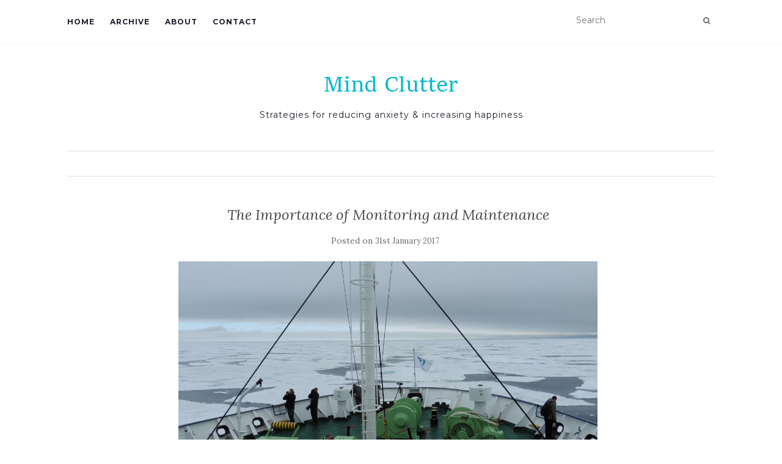

--- FILE ---
content_type: text/html; charset=UTF-8
request_url: https://www.mindclutter.uk/monitoring-maintenance/
body_size: 7015
content:
<!doctype html>
	<!--[if !IE]>
	<html class="no-js non-ie" lang="en-GB" prefix="og: http://ogp.me/ns#"> <![endif]-->
	<!--[if IE 7 ]>
	<html class="no-js ie7" lang="en-GB" prefix="og: http://ogp.me/ns#"> <![endif]-->
	<!--[if IE 8 ]>
	<html class="no-js ie8" lang="en-GB" prefix="og: http://ogp.me/ns#"> <![endif]-->
	<!--[if IE 9 ]>
	<html class="no-js ie9" lang="en-GB" prefix="og: http://ogp.me/ns#"> <![endif]-->
	<!--[if gt IE 9]><!-->
<html class="no-js" lang="en-GB" prefix="og: http://ogp.me/ns#"> <!--<![endif]-->
<head>
<meta charset="UTF-8">
<meta name="viewport" content="width=device-width, initial-scale=1">
<link rel="profile" href="http://gmpg.org/xfn/11">
<link rel="pingback" href="https://www.mindclutter.uk/xmlrpc.php">

<title>The Importance of Monitoring and Maintenance | Mind Clutter</title>

<!-- This site is optimized with the Yoast SEO plugin v3.4.1 - https://yoast.com/wordpress/plugins/seo/ -->
<link rel="canonical" href="https://www.mindclutter.uk/monitoring-maintenance/" />
<meta property="og:locale" content="en_GB" />
<meta property="og:type" content="article" />
<meta property="og:title" content="The Importance of Monitoring and Maintenance | Mind Clutter" />
<meta property="og:description" content="I had almost made a complete recover from my anxiety in the past and, perhaps ignorantly, thought I would never let myself get so ill again. When things are going well, it can be easy to take it for granted. Perhaps some people would rather intentionally push the memory of harder times from their minds &hellip;" />
<meta property="og:url" content="https://www.mindclutter.uk/monitoring-maintenance/" />
<meta property="og:site_name" content="Mind Clutter" />
<meta property="article:section" content="Anxiety" />
<meta property="article:published_time" content="2017-01-31T20:40:51+00:00" />
<meta property="og:image" content="https://www.mindclutter.uk/wp-content/uploads/2016/08/arctic-ambitions.jpg" />
<meta property="og:image:width" content="3500" />
<meta property="og:image:height" content="1655" />
<meta name="twitter:card" content="summary" />
<meta name="twitter:description" content="I had almost made a complete recover from my anxiety in the past and, perhaps ignorantly, thought I would never let myself get so ill again. When things are going well, it can be easy to take it for granted. Perhaps some people would rather intentionally push the memory of harder times from their minds [&hellip;]" />
<meta name="twitter:title" content="The Importance of Monitoring and Maintenance | Mind Clutter" />
<meta name="twitter:image" content="https://www.mindclutter.uk/wp-content/uploads/2016/08/arctic-ambitions.jpg" />
<!-- / Yoast SEO plugin. -->

<link rel="alternate" type="application/rss+xml" title="Mind Clutter &raquo; Feed" href="https://www.mindclutter.uk/feed/" />
<link rel="alternate" type="application/rss+xml" title="Mind Clutter &raquo; Comments Feed" href="https://www.mindclutter.uk/comments/feed/" />
<link rel="alternate" type="application/rss+xml" title="Mind Clutter &raquo; The Importance of Monitoring and Maintenance Comments Feed" href="https://www.mindclutter.uk/monitoring-maintenance/feed/" />
		<script type="text/javascript">
			window._wpemojiSettings = {"baseUrl":"https:\/\/s.w.org\/images\/core\/emoji\/72x72\/","ext":".png","source":{"concatemoji":"https:\/\/www.mindclutter.uk\/wp-includes\/js\/wp-emoji-release.min.js?ver=4.4.33"}};
			!function(e,n,t){var a;function i(e){var t=n.createElement("canvas"),a=t.getContext&&t.getContext("2d"),i=String.fromCharCode;return!(!a||!a.fillText)&&(a.textBaseline="top",a.font="600 32px Arial","flag"===e?(a.fillText(i(55356,56806,55356,56826),0,0),3e3<t.toDataURL().length):"diversity"===e?(a.fillText(i(55356,57221),0,0),t=a.getImageData(16,16,1,1).data,a.fillText(i(55356,57221,55356,57343),0,0),(t=a.getImageData(16,16,1,1).data)[0],t[1],t[2],t[3],!0):("simple"===e?a.fillText(i(55357,56835),0,0):a.fillText(i(55356,57135),0,0),0!==a.getImageData(16,16,1,1).data[0]))}function o(e){var t=n.createElement("script");t.src=e,t.type="text/javascript",n.getElementsByTagName("head")[0].appendChild(t)}t.supports={simple:i("simple"),flag:i("flag"),unicode8:i("unicode8"),diversity:i("diversity")},t.DOMReady=!1,t.readyCallback=function(){t.DOMReady=!0},t.supports.simple&&t.supports.flag&&t.supports.unicode8&&t.supports.diversity||(a=function(){t.readyCallback()},n.addEventListener?(n.addEventListener("DOMContentLoaded",a,!1),e.addEventListener("load",a,!1)):(e.attachEvent("onload",a),n.attachEvent("onreadystatechange",function(){"complete"===n.readyState&&t.readyCallback()})),(a=t.source||{}).concatemoji?o(a.concatemoji):a.wpemoji&&a.twemoji&&(o(a.twemoji),o(a.wpemoji)))}(window,document,window._wpemojiSettings);
		</script>
		<style type="text/css">
img.wp-smiley,
img.emoji {
	display: inline !important;
	border: none !important;
	box-shadow: none !important;
	height: 1em !important;
	width: 1em !important;
	margin: 0 .07em !important;
	vertical-align: -0.1em !important;
	background: none !important;
	padding: 0 !important;
}
</style>
<link rel='stylesheet' id='contact-form-7-css'  href='https://www.mindclutter.uk/wp-content/plugins/contact-form-7/includes/css/styles.css?ver=4.4.2' type='text/css' media='all' />
<link rel='stylesheet' id='activello-bootstrap-css'  href='https://www.mindclutter.uk/wp-content/themes/activello/inc/css/bootstrap.min.css?ver=4.4.33' type='text/css' media='all' />
<link rel='stylesheet' id='activello-icons-css'  href='https://www.mindclutter.uk/wp-content/themes/activello/inc/css/font-awesome.min.css?ver=4.4.33' type='text/css' media='all' />
<link rel='stylesheet' id='activello-fonts-css'  href='//fonts.googleapis.com/css?family=Lora%3A400%2C400italic%2C700%2C700italic%7CMontserrat%3A400%2C700%7CMaven+Pro%3A400%2C700&#038;ver=4.4.33' type='text/css' media='all' />
<link rel='stylesheet' id='activello-style-css'  href='https://www.mindclutter.uk/wp-content/themes/activello/style.css?ver=4.4.33' type='text/css' media='all' />
<script type='text/javascript' src='https://www.mindclutter.uk/wp-includes/js/jquery/jquery.js?ver=1.11.3'></script>
<script type='text/javascript' src='https://www.mindclutter.uk/wp-includes/js/jquery/jquery-migrate.min.js?ver=1.2.1'></script>
<script type='text/javascript' src='https://www.mindclutter.uk/wp-content/themes/activello/inc/js/modernizr.min.js?ver=4.4.33'></script>
<script type='text/javascript' src='https://www.mindclutter.uk/wp-content/themes/activello/inc/js/bootstrap.min.js?ver=4.4.33'></script>
<script type='text/javascript' src='https://www.mindclutter.uk/wp-content/themes/activello/inc/js/functions.min.js?ver=4.4.33'></script>
<link rel='https://api.w.org/' href='https://www.mindclutter.uk/wp-json/' />
<link rel="EditURI" type="application/rsd+xml" title="RSD" href="https://www.mindclutter.uk/xmlrpc.php?rsd" />
<link rel="wlwmanifest" type="application/wlwmanifest+xml" href="https://www.mindclutter.uk/wp-includes/wlwmanifest.xml" /> 
<meta name="generator" content="WordPress 4.4.33" />
<link rel='shortlink' href='https://www.mindclutter.uk/?p=176' />
<link rel="alternate" type="application/json+oembed" href="https://www.mindclutter.uk/wp-json/oembed/1.0/embed?url=https%3A%2F%2Fwww.mindclutter.uk%2Fmonitoring-maintenance%2F" />
<link rel="alternate" type="text/xml+oembed" href="https://www.mindclutter.uk/wp-json/oembed/1.0/embed?url=https%3A%2F%2Fwww.mindclutter.uk%2Fmonitoring-maintenance%2F&#038;format=xml" />
<style type="text/css">a:hover, a:focus,article.post .post-categories a:hover,
          .entry-title a:hover, .entry-meta a:hover, .entry-footer a:hover,
          .read-more a:hover, .social-icons a:hover,
          .flex-caption .post-categories a:hover, .flex-caption .read-more a:hover,
          .flex-caption h2:hover, .comment-meta.commentmetadata a:hover,
          .post-inner-content .cat-item a:hover,.navbar-default .navbar-nav > .active > a,
          .navbar-default .navbar-nav > .active > a:hover,
          .navbar-default .navbar-nav > .active > a:focus,
          .navbar-default .navbar-nav > li > a:hover,
          .navbar-default .navbar-nav > li > a:focus, .navbar-default .navbar-nav > .open > a,
          .navbar-default .navbar-nav > .open > a:hover, blockquote:before,
          .navbar-default .navbar-nav > .open > a:focus, .cat-title a,
          .single .entry-content a, .site-info a:hover {color:#2abfba}article.post .post-categories:after, .post-inner-content .cat-item:after, #secondary .widget-title:after {background:#2abfba}.btn-default:hover, .label-default[href]:hover,
          .label-default[href]:focus, .btn-default:hover,
          .btn-default:focus, .btn-default:active,
          .btn-default.active, #image-navigation .nav-previous a:hover,
          #image-navigation .nav-next a:hover, .woocommerce #respond input#submit:hover,
          .woocommerce a.button:hover, .woocommerce button.button:hover,
          .woocommerce input.button:hover, .woocommerce #respond input#submit.alt:hover,
          .woocommerce a.button.alt:hover, .woocommerce button.button.alt:hover,
          .woocommerce input.button.alt:hover, .input-group-btn:last-child>.btn:hover, .scroll-to-top:hover,
          button, html input[type=button]:hover, input[type=reset]:hover, .comment-list li .comment-body:after, .page-links a:hover span, .page-links span,
          input[type=submit]:hover, .comment-form #submit:hover, .tagcloud a:hover,
          .single .entry-content a:hover, .dropdown-menu > li > a:hover, 
          .dropdown-menu > li > a:focus, .navbar-default .navbar-nav .open .dropdown-menu > li > a:hover,
          .navbar-default .navbar-nav .open .dropdown-menu > li > a:focus{background-color:#2abfba; }body.blog .post-inner-content .cat-item {
    display: none;
}

body.single-post .main-content-area .post-categories {
    display: none;
}

span.comments-link {
    display: none;
}</style>    <style type="text/css">
        #social li{
            display: inline-block;
        }
        #social li,
        #social ul {
            border: 0!important;
            list-style: none;
            padding-left: 0;
            text-align: center;
        }
        #social li a[href*="twitter.com"] .fa:before,
        .fa-twitter:before {
            content: "\f099"
        }
        #social li a[href*="facebook.com"] .fa:before,
        .fa-facebook-f:before,
        .fa-facebook:before {
            content: "\f09a"
        }
        #social li a[href*="github.com"] .fa:before,
        .fa-github:before {
            content: "\f09b"
        }
        #social li a[href*="/feed"] .fa:before,
        .fa-rss:before {
            content: "\f09e"
        }
        #social li a[href*="pinterest.com"] .fa:before,
        .fa-pinterest:before {
            content: "\f0d2"
        }
        #social li a[href*="plus.google.com"] .fa:before,
        .fa-google-plus:before {
            content: "\f0d5"
        }
        #social li a[href*="linkedin.com"] .fa:before,
        .fa-linkedin:before {
            content: "\f0e1"
        }
        #social li a[href*="youtube.com"] .fa:before,
        .fa-youtube:before {
            content: "\f167"
        }
        #social li a[href*="instagram.com"] .fa:before,
        .fa-instagram:before {
            content: "\f16d"
        }
        #social li a[href*="flickr.com"] .fa:before,
        .fa-flickr:before {
            content: "\f16e"
        }
        #social li a[href*="tumblr.com"] .fa:before,
        .fa-tumblr:before {
            content: "\f173"
        }
        #social li a[href*="dribbble.com"] .fa:before,
        .fa-dribbble:before {
            content: "\f17d"
        }
        #social li a[href*="skype.com"] .fa:before,
        .fa-skype:before {
            content: "\f17e"
        }
        #social li a[href*="foursquare.com"] .fa:before,
        .fa-foursquare:before {
            content: "\f180"
        }
        #social li a[href*="vimeo.com"] .fa:before,
        .fa-vimeo-square:before {
            content: "\f194"
        }
        #social li a[href*="spotify.com"] .fa:before,
        .fa-spotify:before {
            content: "\f1bc"
        }
        #social li a[href*="soundcloud.com"] .fa:before,
        .fa-soundcloud:before {
            content: "\f1be"
        }
    </style>
<script>
  (function(i,s,o,g,r,a,m){i['GoogleAnalyticsObject']=r;i[r]=i[r]||function(){
  (i[r].q=i[r].q||[]).push(arguments)},i[r].l=1*new Date();a=s.createElement(o),
  m=s.getElementsByTagName(o)[0];a.async=1;a.src=g;m.parentNode.insertBefore(a,m)
  })(window,document,'script','//www.google-analytics.com/analytics.js','ga');

  ga('create', 'UA-72541870-1', 'auto');
  ga('send', 'pageview');
</script>

</head>

<body class="single single-post postid-176 single-format-standard has-no-sidebar">
<div id="page" class="hfeed site">

	<header id="masthead" class="site-header" role="banner">
		<nav class="navbar navbar-default" role="navigation">
			<div class="container">
				<div class="row">
					<div class="site-navigation-inner col-sm-12">
						<div class="navbar-header">
							<button type="button" class="btn navbar-toggle" data-toggle="collapse" data-target=".navbar-ex1-collapse">
								<span class="sr-only">Toggle navigation</span>
								<span class="icon-bar"></span>
								<span class="icon-bar"></span>
								<span class="icon-bar"></span>
							</button>
						</div>
						<div class="collapse navbar-collapse navbar-ex1-collapse"><ul id="menu-horizontal-nav" class="nav navbar-nav"><li id="menu-item-30" class="menu-item menu-item-type-custom menu-item-object-custom menu-item-30"><a title="Home" href="/">Home</a></li>
<li id="menu-item-88" class="menu-item menu-item-type-post_type menu-item-object-page menu-item-88"><a title="Archive" href="https://www.mindclutter.uk/archive/">Archive</a></li>
<li id="menu-item-5" class="menu-item menu-item-type-post_type menu-item-object-page menu-item-5"><a title="About" href="https://www.mindclutter.uk/about/">About</a></li>
<li id="menu-item-140" class="menu-item menu-item-type-post_type menu-item-object-page menu-item-140"><a title="Contact" href="https://www.mindclutter.uk/contact/">Contact</a></li>
</ul></div>
						<div class="nav-search"><form action="https://www.mindclutter.uk/" method="get"><input type="text" name="s" value="" placeholder="Search"><button type="submit" class="header-search-icon" name="submit" id="searchsubmit" value="Search"><i class="fa fa-search"></i></button></form>							
						</div>
					</div>
				</div>
			</div>
		</nav><!-- .site-navigation -->

		
		<div class="container">
			<div id="logo">
				<span class="site-name"><a class="navbar-brand" href="https://www.mindclutter.uk/" title="Mind Clutter" rel="home"><img width="228" height="34" src="https://www.mindclutter.uk/wp-content/uploads/2016/08/Mind-Clutter-Logo-2.png" class="attachment-full size-full" alt="Mind Clutter Logo 2" />					</a>
				</span><!-- end of .site-name -->

									<div class="tagline">Strategies for reducing anxiety &amp; increasing happiness</div>
							</div><!-- end of #logo -->

						<div id="line"></div>
					</div>

	</header><!-- #masthead -->


	<div id="content" class="site-content">

		<div class="top-section">
					</div>

		<div class="container main-content-area">

						<div class="cat-title">
				<ul class="post-categories">
	<li><a href="https://www.mindclutter.uk/category/anxiety/" rel="category tag">Anxiety</a></li></ul>			</div>
			                        
			<div class="row">
				<div class="main-content-inner col-sm-12 col-md-8 no-sidebar">

	<div id="primary" class="content-area">
		<main id="main" class="site-main" role="main">

		
			
<article id="post-176" class="post-176 post type-post status-publish format-standard has-post-thumbnail hentry category-anxiety">
	<div class="blog-item-wrap">
		<div class="post-inner-content">
			<header class="entry-header page-header">
				<h1 class="entry-title">The Importance of Monitoring and Maintenance</h1>

								<div class="entry-meta">
					<span class="posted-on">Posted on <a href="https://www.mindclutter.uk/monitoring-maintenance/" rel="bookmark"><time class="entry-date published" datetime="2017-01-31T20:40:51+00:00">31st January 2017</time></a></span>
					
				</div><!-- .entry-meta -->
							</header><!-- .entry-header -->
			
            <a href="https://www.mindclutter.uk/monitoring-maintenance/" title="The Importance of Monitoring and Maintenance" >
                    <img width="1170" height="550" src="https://www.mindclutter.uk/wp-content/uploads/2016/08/arctic-ambitions-1170x550.jpg" class="single-featured wp-post-image" alt="arctic ambitions" />            </a>
			
			<div class="entry-content">

				<p><span style="font-weight: 400;">I had almost made a complete recover from my anxiety in the past and, perhaps ignorantly, thought I would never let myself get so ill again. When things are going well, it can be easy to take it for granted. Perhaps some people would rather intentionally push the memory of harder times from their minds and I couldn’t blame them.</span></p>
<p>Alas, my own anxiety later returned worse than ever and took a strong grip of me for several years. I don&#8217;t mean this little story to sound pessimistic, but I want to make it clear how I came to learn the importance of keeping an eye on my mental health even when it seems well. Therefore in the last few weeks of attending therapy, I wanted to discuss this in detail with the therapist. There are different way to go about this and my therapist suggested weekly check-ins with myself at a fixed time and day each week. She recommended using these check-ins to ask yourself how you are feeling and identify if you are slipping into any old habits or creating any harmful new habits.</p>
<p>When you do identify things aren&#8217;t on track then it is also important to think about how you are going to deal with it. This might be simply making more time for dedicated relaxation, changing something in your lifestyle, putting extra effort into therapy if you are attending it or booking an appointment with a doctor.</p>
<p>So, these weekly check-ins were my maintenance plan and in theory I think this structured approach can be very effective. However, sometimes I would forget and over time it evolved into a more relaxed approach. Nowadays I find myself generally being more in tune with my thoughts so I notice changes as they are happening, whether it is appreciating the good or acknowledging the low. I don’t think there is necessarily a right or wrong way to approach monitoring yourself, but I believe it is an important part of recovery. This was proved by a case in point recently.</p>
<p>As a result of my reduced anxiety,  I have been able to go out and enjoy myself more. I had a sociable, fun and booze filled festive season, but it was interspersed with a few episodes of sudden and strong anxiety. Thankfully each time they happened I noticed these were out of character with my current anxiety patterns. I identified that they coincided with increased consumption of alcohol and a reduction in participating in activities I enjoy like climbing and running. I am grateful I have identified the causes as I am now taking action to reduce my drinking and dedicate more time to my favourite activities.</p>
<p>This is what is working for me. I think the important thing for anyone else in a similar position is to monitor yourself in a manner that works for you so that you keep doing it in the long term.</p>
				
								
			</div><!-- .entry-content -->
            <div class="entry-footer">
                                <span class="comments-link"><a href="https://www.mindclutter.uk/monitoring-maintenance/#respond">Leave a comment</a></span>
                	
                            </div><!-- .entry-footer -->
		</div>
	</div>
</article><!-- #post-## -->

			
<div id="comments" class="comments-area">

	
	
	
	
					<div id="respond" class="comment-respond">
			<h3 id="reply-title" class="comment-reply-title">Leave a Reply <small><a rel="nofollow" id="cancel-comment-reply-link" href="/monitoring-maintenance/#respond" style="display:none;">Cancel reply</a></small></h3>				<form action="https://www.mindclutter.uk/wp-comments-post.php" method="post" id="commentform" class="comment-form" novalidate>
					<textarea id="comment" name="comment" cols="45" rows="8" aria-required="true" placeholder="Comment"></textarea><div class="row"><div class="col-sm-4"><input id="author" name="author" type="text" value="" size="30" aria-required='true' placeholder="Name" /></div>
<div class="col-sm-4"><input id="email" name="email" type="text" value="" size="30" aria-required='true' placeholder="Email" /></div>
<div class="col-sm-4"><input id="url" name="url" type="text" value="" size="30" placeholder="Website" /></div></div>
<p class="form-submit"><input name="submit" type="submit" id="submit" class="submit" value="Post Reply" /> <input type='hidden' name='comment_post_ID' value='176' id='comment_post_ID' />
<input type='hidden' name='comment_parent' id='comment_parent' value='0' />
</p>				</form>
					</div><!-- #respond -->
		
</div><!-- #comments -->
				<nav class="navigation post-navigation" role="navigation">
		<h1 class="screen-reader-text">Post navigation</h1>
		<div class="nav-links">
			<div class="nav-previous"><a href="https://www.mindclutter.uk/not-plain-sailing-hair-pulling/" rel="prev"><i class="fa fa-chevron-left"></i> It&#8217;s Not All Plain Sailing: Hair Pulling Update</a></div>		</div><!-- .nav-links -->
	</nav><!-- .navigation -->
	
		
		</main><!-- #main -->
	</div><!-- #primary -->

</div>

	        				</div><!-- close .*-inner (main-content or sidebar, depending if sidebar is used) -->
			</div><!-- close .row -->
		</div><!-- close .container -->
	</div><!-- close .site-content -->

	<div id="footer-area">
		<footer id="colophon" class="site-footer" role="contentinfo">
			<div class="site-info container">
				<div class="row">
										<div class="copyright col-md-12">
						DISCLAIMER: The contents of mindclutter.uk is opinion only and not to be taken as medical or professional advice.						Theme by <a href="http://colorlib.com/" target="_blank">Colorlib</a> Powered by <a href="http://wordpress.org/" target="_blank">WordPress</a>					</div>
				</div>
			</div><!-- .site-info -->
			<div class="scroll-to-top"><i class="fa fa-angle-up"></i></div><!-- .scroll-to-top -->
		</footer><!-- #colophon -->
	</div>
</div><!-- #page -->

<script type='text/javascript' src='https://www.mindclutter.uk/wp-content/plugins/contact-form-7/includes/js/jquery.form.min.js?ver=3.51.0-2014.06.20'></script>
<script type='text/javascript'>
/* <![CDATA[ */
var _wpcf7 = {"loaderUrl":"https:\/\/www.mindclutter.uk\/wp-content\/plugins\/contact-form-7\/images\/ajax-loader.gif","recaptchaEmpty":"Please verify that you are not a robot.","sending":"Sending ..."};
/* ]]> */
</script>
<script type='text/javascript' src='https://www.mindclutter.uk/wp-content/plugins/contact-form-7/includes/js/scripts.js?ver=4.4.2'></script>
<script type='text/javascript' src='https://www.mindclutter.uk/wp-content/themes/activello/inc/js/skip-link-focus-fix.js?ver=20140222'></script>
<script type='text/javascript' src='https://www.mindclutter.uk/wp-includes/js/comment-reply.min.js?ver=4.4.33'></script>
<script type='text/javascript' src='https://www.mindclutter.uk/wp-includes/js/wp-embed.min.js?ver=4.4.33'></script>

</body>
</html>

--- FILE ---
content_type: text/css
request_url: https://www.mindclutter.uk/wp-content/themes/activello/style.css?ver=4.4.33
body_size: 7916
content:
/*
Theme Name: Activello
Theme URI: https://colorlib.com/wp/themes/activello/
Author: Colorlib
Author URI: http://colorlib.com
Description: Activello is a clean and minimal WordPress blog theme with premium look and feel well suited for food, fashion, travel, lifestyle, sports and any other awesome blogs. This theme features WooCommerce integration that allows you to create fully functional eCommerce website side by side with your blog. This theme has several customization options that are available WordPress Theme Customizer. Theme is also multilingual ready and translated in several languages. This awesome blog theme is also SEO friendly helping you to achieve the highest positions on Google. Activello is the only WordPress blog theme you will ever need.
Version: 1.0.2
License: GNU General Public License v2 or later
License URI: http://www.gnu.org/licenses/gpl-2.0.html
Text Domain: activello
Domain Path: /languages/
Tags: light, white, gray, black, purple, one-column, two-columns, right-sidebar, fluid-layout, responsive-layout, photoblogging, left-sidebar, translation-ready, custom-background, custom-colors, custom-menu, featured-images, full-width-template, post-formats, theme-options, threaded-comments


This theme, like WordPress, is licensed under the GPL.

sparkling is based on Underscores http://underscores.me/, (C) 2012-2015 Automattic, Inc.

*/

/* Table of content
-----------------------------------------------
1. Global
2. Content
3. Post styling
4. Singe Post/Page Pagination
5. Media
6. Widgets
7. Buttons
8. Infinite Scroll
8. Custom Styles
9. Navigation
10. Comments
11. Attachment styling
12. Gallery
13. Footer
14. Social icons
15. Call For Action
*/

/* =Global
----------------------------------------------- */

body {
  color: #696969;
  background-color: #FFFFFF;
  word-wrap: break-word;
  font-family: 'Lora', serif;
  line-height: 2;
  font-size: 14px;
}

a {
  color: #393939;
  text-decoration: none;
  -webkit-transition: all 0.3s;
     -moz-transition: all 0.3s;
       -o-transition: all 0.3s;
          transition: all 0.3s;
}
a:hover,
a:focus {
  color: #a161bf;
  text-decoration: none;
}

a:focus {
  outline: thin dotted;
  outline: 5px auto -webkit-focus-ring-color;
  outline-offset: -2px;
}

.single .entry-content a{
    color: #a161bf;
}
.single .entry-content a:hover{
    background: #a161bf;
    color: #fff;
}

h1, h2, h3, h4, h5, h6, .h1, .h2, .h3, .h4, .h5, .h6 {
  color: #696969;
  font-weight: 400;
  font-family: 'Montserrat', sans-serif;
  margin: 30px 0;
}

.container {
  max-width: 1090px;
}

h1,
.h1 {
  font-size: 28px;
}

h2,
.h2 {
  font-size: 24px;
}

h3,
.h3 {
  font-size: 20px;
}

h4,
.h4 {
  font-size: 16px;
}

h5,
.h5 {
  font-size: 14px;
}

h6,
.h6 {
  font-size: 13px;
}

p {
  margin: 15px 0;
}

* > p:first-child {
  margin-top: 0;
}

* > p:last-child {
  margin-bottom: 0;
}

blockquote {
  position: relative;
  border: 0;
  padding: 0 0 0 50px;
  font-style: italic;
  line-height: 1.6;
}
blockquote:before {
  content: "\201D";
  color: #a161bf;
  font-size: 80px;
  position: absolute;
  left: 5px;
  top: 0;
  line-height: 1;
}
blockquote p {
  margin: 0;
}

img {
  height: auto; /* Make sure images are scaled correctly. */
  max-width: 100%; /* Adhere to container width. */
}
button,
input,
select,
textarea {
  font-family: 'Montserrat', sans-serif;
  font-size: 100%; /* Corrects font size not being inherited in all browsers */
  margin: 0; /* Addresses margins set differently in IE6/7, F3/4, S5, Chrome */
  vertical-align: baseline; /* Improves appearance and consistency in all browsers */
  *vertical-align: middle; /* Improves appearance and consistency in all browsers */
}

input[type="checkbox"],
input[type="radio"] {
  padding: 0; /* Addresses excess padding in IE8/9 */
}
input[type="search"] {
  -webkit-appearance: textfield; /* Addresses appearance set to searchfield in S5, Chrome */
  -webkit-box-sizing: content-box; /* Addresses box sizing set to border-box in S5, Chrome (include -moz to future-proof) */
  -moz-box-sizing:  content-box;
  box-sizing:     content-box;
}
input[type="search"]::-webkit-search-decoration { /* Corrects inner padding displayed oddly in S5, Chrome on OSX */
  -webkit-appearance: none;
}
button::-moz-focus-inner,
input::-moz-focus-inner { /* Corrects inner padding and border displayed oddly in FF3/4 www.sitepen.com/blog/2008/05/14/the-devils-in-the-details-fixing-dojos-toolbar-buttons/ */
  border: 0;
  padding: 0;
}
input[type="text"],
input[type="email"],
input[type="tel"],
input[type="url"],
input[type="password"],
input[type="search"],
textarea {
  color: #666;
  border: 1px solid #E8E8E8;
  border-radius: 3px;
}
input[type="text"]:focus,
input[type="email"]:focus,
input[type="tel"]:focus,
input[type="url"]:focus,
input[type="password"]:focus,
input[type="search"]:focus,
textarea:focus {
  color: #111;
}
textarea {
  overflow: auto; /* Removes default vertical scrollbar in IE6/7/8/9 */
  padding-left: 3px;
  vertical-align: top; /* Improves readability and alignment in all browsers */
  width: 100%;
}


/* Alignment */
.alignleft {
  display: inline;
  float: left;
  margin-right: 1.5em;
}
.alignright {
  display: inline;
  float: right;
  margin-left: 1.5em;
}
.aligncenter {
  clear: both;
  display: block;
  margin: 0 auto;
}

/* Text meant only for screen readers */
.screen-reader-text {
  clip: rect(1px, 1px, 1px, 1px);
  position: absolute !important;
}

.screen-reader-text:hover,
.screen-reader-text:active,
.screen-reader-text:focus {
  background-color: #f1f1f1;
  border-radius: 3px;
  box-shadow: 0 0 2px 2px rgba(0, 0, 0, 0.6);
  clip: auto !important;
  color: #21759b;
  display: block;
  font-size: 14px;
  font-weight: bold;
  height: auto;
  left: 5px;
  line-height: normal;
  padding: 15px 23px 14px;
  text-decoration: none;
  top: 5px;
  width: auto;
  z-index: 100000; /* Above WP toolbar */
}

/* Clearing floats */
.clear:before,
.clear:after,
.gallery:before,
.gallery:after,
.entry-content:before,
.entry-content:after,
.comment-content:before,
.comment-content:after,
.site-header:before,
.site-header:after,
.site-content:before,
.site-content:after,
.site-footer:before,
.site-footer:after,
.home-widget-area:before {
  content: '';
  display: table;
}

.clear:after,
.entry-content:after,
.gallery:after,
.comment-content:after,
.site-header:after,
.site-content:after,
.site-footer:after,
.home-widget-area:before {
  clear: both;
}

/* =Content
----------------------------------------------- */

.sticky {
}
.hentry {
  margin: 0;
}
.byline,
.updated {
  display: none;
}
.single .byline,
.group-blog .byline {
  display: inline;
  margin-right: 0;
}
.single article.post {
  margin-bottom: 50px;
}
.page-content,
.entry-content,
.entry-summary {
  margin: 20px 0 0;
}
.page-links {
  clear: both;
  margin: 0 0 1.5em;
}
.main-content-area {
  margin-top: 40px;
  margin-bottom: 40px;
}
/* =Post styling
----------------------------------------------- */
.entry-meta a {
  font-size: 13px;
  color: #6B6B6B;
}
.entry-meta {
  margin-bottom: 20px;
}
footer.entry-meta {
  margin-bottom: 0;
}
.page-header {
  margin-top: 0;
  border-bottom: 0;
  padding-bottom: 0;
}
.entry-meta .fa {
  font-size: 14px;
  margin-right: 3px;
}
.entry-meta span {
  margin-right: 10px;
}
.entry-title {
  color: #444;
  margin-bottom: 30px;
}
.page .entry-title {
  margin-bottom: 30px;
}
.entry-title a {
  color: #444;
}
hr.section-divider {
  border-color: #E8E8E8;
  margin-top: 50px;
  margin-bottom: 50px;
}
/* author */
.author-bio {
  clear: both;
  width: 100%;
  padding-top: 35px;
  padding-bottom: 35px;
}
.author-bio .avatar {
  float: left;
}
.author-bio-content h4 {
  font-size: 14px;
  margin-top: 0;
}
.author-bio .author-bio-content {
  margin-left: 74px;
}
.secondary-content-box {
  padding-top: 0;
  padding-bottom: 0;
}
.single-view,
.blog-item-wrap {

}
.post-inner-content {
  /*border-bottom: 1px solid #dedede;*/
  padding: 50px 0;
}
.archive .post-inner-content {
  margin-bottom: 50px;
}
.page .post-inner-content {
  border: 0;
        padding: 0;
}
article.post:first-child .post-inner-content {
    padding-top: 0;
}
.entry-header {
  text-align: center;
}
.entry-title {
  font-family: "Lora", serif;
  font-size: 24px;
  font-style: italic;
  margin-top: 0;
  margin-bottom: 15px;
}
.entry-footer {
  margin-top: 20px;
  text-align: center;
}
.entry-footer > *,
.entry-footer a {
  color: #696969;
  margin: 0 6px;
}
.more-link,
.says {
  display: none;
}
.read-more {
  text-align: center;
}
.read-more a {
  border-left: 2px solid #696969;
  border-right: 2px solid #696969;
  color: #696969;
  font-family: 'Maven Pro', sans-serif;
  font-weight: 700;
  line-height: 1.2;
  letter-spacing: 1px;
  display: inline-block;
  padding: 0 10px;
  text-transform: uppercase;
}
.comment-author .fn,
.author-bio h4,
.comment-reply-title {
  text-transform: uppercase;
  font-weight: 700;
}
.comment-author .fn {
  font-family: "Montserrat", sans-serif;
  letter-spacing: 2px;
  font-style: normal;
}
.cat-title {
  border-bottom: 1px solid #dedede;
  margin: -30px 0 50px 0;
  padding-bottom: 20px;
  text-align: center;
}
.cat-title ul {
  margin: 0;
  padding: 0;
  list-style: none;
}
.cat-title ul li {
  display: inline;
}
.cat-title a {
  color: #8e6193;
  font-family: "Montserrat", sans-serif;
  text-transform: uppercase;
}
article.post .post-categories, .post-inner-content .cat-item {
  position: relative;
  font-size: 12px;
  margin: 0 0 15px 0;
  padding: 0 0 8px 0;
  list-style: none;
}
article.post .post-categories:after,
.post-inner-content .cat-item:after {
  content: "";
  position: absolute;
  bottom: 0;
  left: 50%;
  height: 2px;
  width: 40px;
  margin-left: -20px;
  background: #a161bf;
}
article.post .post-categories a, .post-inner-content .cat-item a{
  color: #696969;
  font-family: 'Montserrat', sans-serif;
  letter-spacing: 1px;
  text-transform: uppercase;
}
article.post {
  width: 100%;
  margin: 0;
  padding-right: 10px;
}
article.grid {
  padding: 0;
  width: 325px;
}
article.grid .post-inner-content {
  border: 0;
  padding-bottom: 0;
}
article.grid iframe {
  max-width: 325px;
  max-height: 164px;
  width: 100%;
}
/* Masonary style */
@media (min-width: 768px) {
    .article-container{
        overflow: hidden;
    }
    .blog.home article.post {
        width: 50%;
        margin: 0;
        padding-right: 10px;
        display: inline-block;
        float: left;
    }
    .blog.home article.post .read-more, .blog.home article.post .entry-footer{
        display: none;
    }
    .blog.home article.post .post-inner-content{
        border: 0;
        padding: 0 0 30px;
    }
    .blog.home .page-1 article.post:first-child, .blog.home .page-1 article.post:nth-child(2) {
        width: 100%;
        padding: 0!important;
    }
    .blog.home .page-1 article.post:first-child .post-inner-content, .blog.home .page-1 article.post:nth-child(2) .post-inner-content{
        border-bottom: 1px solid #dedede;
    }
    .blog.home .page-1 article.post:first-child .post-inner-content{
        padding: 0 0 50px;
    }
    .blog.home .page-1 article.post:nth-child(2) .post-inner-content{
        padding: 50px 0;
        margin-bottom: 30px;
    }
    .blog.home .page-1 article.post:first-child .read-more, .blog.home .page-1 article.post:nth-child(2) .read-more,
    .blog.home .page-1 article.post:first-child .entry-footer, .blog.home .page-1 article.post:nth-child(2) .entry-footer{
        display: block;
    }
    .blog.home article.post:nth-child(odd){
        clear: left;
        padding-right: 25px;
    }
    .blog.home article.post:nth-child(even){
        padding-left: 25px;
    }
}
.site-main {
  max-width: 100%;
}

@media (max-width: 767px) {
  .site-main {
    width: 100% !important;
  }
  .post-inner-content {
    padding-left: 0 !important;
    padding-right: 0 !important;
  }
  #secondary {
    padding: 30px 15px 0!important;
  }
}

/* =Singe Post/Page Pagination
----------------------------------------------- */
.page-links span {
  display: inline-block;
  color: #fff;
  background-color: #a161bf;
  border-radius: 4px;
  padding: 2px 10px;
  margin-left: 2px;
}
.page-links a span {
  background-color: #f2f2f2;
  border: none;
  color: #696962;
  -webkit-transition: all 0.5s;
     -moz-transition: all 0.5s;
       -o-transition: all 0.5s;
          transition: all 0.5s;
}
.page-links a:hover span {
  background-color: #a161bf;
  border: none;
  color: #fff;
}
.pagination .fa-chevron-left,
.pagination .fa-chevron-right {
  font-size: 12px;
}
.pagination li a {
  color: #a161bf;
}
.pagination li:hover a {
  color: #a161bf;
}
.pagination>.active>a,
.pagination>.active>span,
.pagination>.active>a:hover,
.pagination>.active>span:hover,
.pagination>.active>a:focus,
.pagination>.active>span:focus {
  color: #FFF;
  background-color: #a161bf;
  border-color: #a161bf;
}
.pagination>li>a,
.pagination>li>span {
  padding: 9px 14px;
  border-color: #dadada;
}
.bottom-pagination {
  text-align: center;
}

/* =Asides
----------------------------------------------- */

.blog .format-aside .entry-title,
.archive .format-aside .entry-title {
  display: none;
}

/* =Media
----------------------------------------------- */

.page-content img.wp-smiley,
.entry-content img.wp-smiley,
.comment-content img.wp-smiley {
  border: none;
  margin-bottom: 0;
  margin-top: 0;
  padding: 0;
}
.single-featured {
  -webkit-transition: opacity 0.3s linear;
     -moz-transition: opacity 0.3s linear;
       -o-transition: opacity 0.3s linear;
          transition: opacity 0.3s linear;
  display: block;
  margin: auto;
}
.single-featured:hover {
  opacity: 0.8;
}
.wp-caption {
  border: 1px solid #ddd;
  margin-bottom: 1.5em;
  max-width: 100%;
}
.thumbnail .caption {
  color: #696969;
}
.wp-caption img[class*="wp-image-"] {
  display: block;
}
.wp-caption-text {
  text-align: center;
}
.wp-caption .wp-caption-text {
  margin: 0.8075em 0;
}

/* Make sure embeds and iframes fit their containers */
embed,
iframe,
object {
  max-width: 100%;
}

/* =Widgets
----------------------------------------------- */

/* Make sure select elements fit in widgets */
.widget select {
  max-width: 100%;
}
/* Search widget */
.widget_search .search-submit {
  display: none;
}
.widget ul li {
  list-style: none;
  border-bottom: 1px solid #F2F2F2;
  margin-bottom: 10px;
  padding-bottom: 10px;
}
.widget ul {
  padding: 0;
  line-height: 18px;
  font-size: 14px;
}
.widget ul.nav.nav-tabs {
  padding: 0;
}

#secondary .widget {
  margin-bottom: 50px;
  overflow: hidden;
}
#secondary .widget:last-child {
  margin-bottom: 0px;
}
.tab-content ul li {
  list-style: none;
}
#secondary .widget > h3 {
  font-size: 14px;
  text-transform: uppercase;
  margin-bottom: 25px;
  margin-top: 0;
  color: #636467;
}
#secondary .widget-title {
  position: relative;
  padding-bottom: 15px;
  margin-bottom: 15px;
}
#secondary .widget-title:after {
  position: absolute;
  content: "";
  bottom: 0;
  left: 0;
  height: 2px;
  width: 40px;
  background: #a161bf;
}
.widget ul ul {
  padding: 10px;
}
.widget #social ul li {
    border-bottom: 0;
}
.not-found-widget {
  margin-top: 30px;
}
@media (max-width: 767px) {
    #secondary {
        clear: both;
    }
}
ul#menu-social-items,
#secondary .widget .social-icons {
  margin-bottom: 0;
}
/* Custom Category Widget */
.cats-widget ul li span {
  float: right;
}
/* Recent Post widgets */
.recent-posts-wrapper .post {
  float: left;
  clear: both;
  margin-bottom: 20px;
}
.recent-posts-wrapper .post .post-image {
  width: 80px;
  height: 80px;
  float: left;
  display: block;
  background-color: #DADADA;
  background-position: center center;
  background-repeat: no-repeat;
  overflow: hidden;
}
.recent-posts-wrapper .post .post-image img:hover {
  opacity: 0.6 !important;
}
.recent-posts-wrapper .post .post-content {
  margin-left: 100px;
}
.widget .post-content > span {
  display: block;
}
#secondary .widget .post-content a {
  font-style: italic;
  font-size: 16px;
}
#secondary .widget .post-content a:hover {

}
.widget .post-content span {
    font-size: 12px;
}
.tagcloud {
  margin-top: 25px;
}
.tagcloud a {
  padding: 6px 8px;
  margin-right: 0;
  margin-bottom: 4px;
  line-height: 100%;
  display: inline-block;
  background-color: #f2f2f2;
  letter-spacing: 1px;
  font-family: "Montserrat", sans-serif;
  font-size: 10px !important;
  text-transform: uppercase;
}
.tagcloud a:hover {
  color: #ffffff!important;
  background-color: #a161bf;
  border-color: #a161bf;
}
#instafeed {
  margin: -5px;
}
#instafeed a {
  float: left;
  margin: 5px;
  height: 80px;
  width: 80px;
}

/* =Buttons
----------------------------------------------- */
.btn-default, .label-default,
.woocommerce #respond input#submit,
.woocommerce a.button, .woocommerce button.button,
.woocommerce input.button,
.woocommerce #respond input#submit.alt,
.woocommerce a.button.alt, .woocommerce button.button.alt,
.woocommerce input.button.alt, .btn.btn-default, button,
.input-group-btn:last-child>.btn,
input[type=submit] {
    background: #f2f2f2;
    border-color: transparent;
    color: #696969;
    display: inline-block;
    font-family: "Montserrat", sans-serif;
    font-size: 12px;
    text-transform: uppercase;
    -webkit-transition: background-color 0.3s linear;
     -moz-transition: background-color 0.3s linear;
       -o-transition: background-color 0.3s linear;
          transition: background-color 0.3s linear;
}
.btn-default:hover,
.label-default[href]:hover,
.label-default[href]:focus,
.btn-default:hover, .btn-default:focus,
.btn-default:active,
#image-navigation .nav-previous a:hover,
#image-navigation .nav-next a:hover,
.woocommerce #respond input#submit:hover,
.woocommerce a.button:hover, .woocommerce button.button:hover,
.woocommerce input.button:hover,
.woocommerce #respond input#submit.alt:hover,
.woocommerce a.button.alt:hover, .woocommerce button.button.alt:hover,
.woocommerce input.button.alt:hover, button:hover,
.input-group-btn:last-child>.btn:hover,
input[type=submit]:hover {
  background-color: #a161bf;
  border-color: transparent;
  color: #fff;
}
.input-group-btn:last-child>.btn {
  font-size: 12px;
  opacity: 1;
  padding: 8px 20px;
  line-height: 16px;
}
#subscription-toggle {
    float: right;
}
.woocommerce a.button,
.woocommerce input.button,
.woocommerce #respond input#submit.alt,
.woocommerce a.button.alt,
.woocommerce input.button.alt {
  width: 100%;
  text-align: center;
  line-height: 20px;
}
.woocommerce #respond input#submit,
.woocommerce button.button.alt,
.woocommerce button.button,
input[type=submit] {
  padding: 0 80px;
  text-align: center;
  line-height: 35px;
}
/* =Infinite Scroll
----------------------------------------------- */

/* Globally hidden elements when Infinite Scroll is supported and in use. */
.infinite-scroll .paging-navigation, /* Older / Newer Posts Navigation (always hidden) */
.infinite-scroll.neverending .site-footer { /* Theme Footer (when set to scrolling) */
  display: none;
}

/* When Infinite Scroll has reached its end we need to re-display elements that were hidden (via .neverending) before */
.infinity-end.neverending .site-footer {
  display: block;
}
#infinite-handle span {
  display: block;
  text-align: center;
  text-transform: uppercase;
  margin-bottom: 10px;
  border-radius: 4px;
  padding: 20px;
  background: transparent;
  border: 1px solid #DADADA;
  background: #fff;
  color: #a161bf;
  -webkit-transition: all 0.5s;
     -moz-transition: all 0.5s;
       -o-transition: all 0.5s;
          transition: all 0.5s;
}
#infinite-handle span:hover {
  background-color: #a161bf;
  color: #fff;
}
/* =Custom Styles
----------------------------------------------- */
#logo {
  padding: 50px 0 45px 0;
  text-align: center;
}
#line {
  border-bottom: 1px solid #ddd;
  margin-bottom: 10px;
}
.tagline {
  color: #1c202a;
  font-family: 'Montserrat', sans-serif;
  margin-top: 10px;
  letter-spacing: 1px;
}
.site-branding {
  margin-top: 20px;
  margin-bottom: 20px;
}
.site-description {
  color: #777;
  font-weight: 200;
  font-size: 16px;
}
.page-template-page-homepage-php .carousel {
  margin-top: -20px;
  margin-bottom: 20px;
}

@media (max-width: 768px) {
  .pull-right {
    float: none !important;
  }
  .pull-left {
    float: none !important;
  }
  .flex-caption {
    display: none;
  }
}

button, html input[type=button],
input[type=reset],
input[type=submit],
.comment-form #submit {
  -webkit-transition: all 0.5s;
   -moz-transition: all 0.5s;
     -o-transition: all 0.5s;
        transition: all 0.5s;
}

article.post .post-categories a:hover,
.entry-title a:hover,
.entry-meta a:hover,
.entry-footer a:hover,
.read-more a:hover,
.flex-caption .post-categories a:hover,
.flex-caption .read-more a:hover,
.flex-caption h2:hover,
.comment-meta.commentmetadata a:hover,
.post-inner-content .cat-item a:hover  {
  color: #a161bf;
}

button, html input[type=button]:hover,
input[type=reset]:hover,
input[type=submit]:hover,
.comment-form #submit:hover  {
  background: #a161bf;
  color: #fff;
}

/* =Navigation
----------------------------------------------- */

.post-navigation a,
.paging-navigation a {
  font-family: "Montserrat", sans-serif;
  font-size: 12px;
  display: block;
  letter-spacing: 1px;
  text-transform: uppercase;
}
.post-navigation a:hover,
.paging-navigation a:hover {
  text-decoration: none;
}
.paging-navigation {
  margin-top: 1.5em;
  text-transform: uppercase;
}
.post-navigation .nav-previous,
.paging-navigation .nav-previous {
  float: left;
}
.post-navigation .nav-next,
.paging-navigation .nav-next  {
  float: right;
  text-align: right;
}
.more-link {
  float: right;
  margin: 10px 0;
}
.single .nav-links {
    margin-top: 30px;
}
.nav>li>a {
  text-transform: uppercase;
}
.navbar.navbar-default {
  background-color: #ffffff;
  font-family: 'Montserrat', sans-serif;
  margin-bottom: 0;
  font-weight: 400;
  min-height: auto;
  padding: 0;
  box-shadow: 0 0 2px #e3e3e3;
}
.navbar-default .navbar-nav > li > a {
  color: #1c202a;
  text-transform: uppercase;
  font-size: 12px;
  font-weight: bold;
padding: 20px 0;
margin-right: 25px;
line-height: 2.6;
letter-spacing: 1px;
}
.site-name  {
  display: inline-block;
}
.navbar-brand {
    display: inline-block;
    float: none;
    color: #DADADA;
    font-size: 30px;
    height: auto;
    line-height: 1;
    margin: 0;
    padding: 0;
}
.navbar-default .navbar-nav > .open > a,
.navbar-default .navbar-nav > .open > a:hover,
.navbar-default .navbar-nav > .open > a:focus {
  border-right: none;
  border-left: none;
}
.navbar {
  border-radius: 0;
}
.navbar-default {
  border: none;
}
.navbar-default .navbar-nav > .active > a,
.navbar-default .navbar-nav > .active > a:hover,
.navbar-default .navbar-nav > .active > a:focus,
.navbar-default .navbar-nav > li > a:hover,
.navbar-default .navbar-nav > li > a:focus,
.navbar-default .navbar-nav > .open > a,
.navbar-default .navbar-nav > .open > a:hover,
.navbar-default .navbar-nav > .open > a:focus {
  color: #a161bf;
  background-color: transparent;
}
.dropdown-menu > li > a:hover,
.dropdown-menu > li > a:focus,
.navbar-default .navbar-nav .open .dropdown-menu > li > a:hover,
.navbar-default .navbar-nav .open .dropdown-menu > li > a:focus {
  color: #fff;
  background-color: #a161bf;
}
.navbar-collapse {
  float: left;
  padding: 0;
}
.nav-search {
  float: right;
  padding: 18px 0;
}
.nav-search input {
  border: 0;
}
@media (max-width: 767px) {
  .navbar-default .navbar-nav .open .dropdown-menu>.active>a,
  .navbar-default .navbar-nav .open .dropdown-menu>.active>a:focus,
  .navbar-default .navbar-nav .open .dropdown-menu>.active>a:hover {
    color: #fff;
    background-color: #a161bf;
  }
  .navbar-collapse {
    background: #ffffff;
    float: none;
    position: absolute;
    top: 70px;
    left: 0;
    padding: 0 15px;
    width: 100% !important;
    z-index: 999;
  }
  .navbar-nav {
    margin: 0;
  }
}
.dropdown-menu {
  box-shadow: none;
  border: 1px solid #eeeeee !important;
  font-size: 13px;
}
.navbar-default .navbar-nav .current-menu-ancestor a.dropdown-toggle {
  color: #a161bf;
  background-color: transparent;
}
.navbar-default .navbar-nav .open .dropdown-menu > li.active > a {
  color: #fff;
}
.navbar-default .navbar-nav .open .dropdown-menu > li > a {
  color: #DADADA;
}
@media (min-width: 979px) {
  ul.nav li.dropdown:hover > ul.dropdown-menu {
    display: block;
  }
}
.nav .open > a, .nav .open > a:hover, .nav .open > a:focus {
  border-left: 1px solid rgba(0, 0, 0, 0.1);
}
.dropdown-menu > li > a {
  padding: 10px 15px;
  color: #636467;
  border-bottom: 1px solid #eeeeee;
}
.dropdown-menu,
.dropdown-menu > .active > a,
.dropdown-menu > .active > a:hover,
.dropdown-menu > .active > a:focus {
  border: none;
}
.dropdown-menu>.active>a,
.dropdown-menu>.active>a:hover,
.dropdown-menu>.active>a:focus {
  background-color: #a161bf;
  color: #fff;
}
.dropdown-menu .divider {
  background-color: rgba(0, 0, 0, 0.1);
}
.navbar-nav > li > .dropdown-menu {
  padding: 0;
}
.navbar-nav > li > a {
  padding-top: 18px;
  padding-bottom: 18px;
}
.navbar-default .navbar-toggle {
  float: left;
  margin-top: 18px;
}
.navbar-default .navbar-toggle:hover,
.navbar-default .navbar-toggle:focus {
  background-color: transparent;
}
.nav.navbar-nav {
  float: left;
}
@media (max-width: 767px) {
  .nav.navbar-nav {
    float: none;
  }
  .navbar > .container .navbar-brand {
    margin: 0;
  }
  .navbar-default .navbar-nav > li > a {
    line-height: 20px;
    padding-top: 10px;
    padding-bottom: 10px;
  }
  .navbar-header {
    float: left;
  }
  .navbar-toggle {
    border: 0;
    border-radius: 0;
    margin: 0;
  }
}

/* =Featured Posts
----------------------------------------------- */

.flexslider {
  background-color: #f5f5f5;
}

.flexslider ul {
  margin: 0;
  padding: 0;
  list-style: none;
}
.flex-caption h2 {
  -webkit-transition: all 0.3s;
   -moz-transition: all 0.3s;
     -o-transition: all 0.3s;
        transition: all 0.3s;
}

/* =Comments
----------------------------------------------- */

.comment-content {
  margin-top: 10px;
}
.comment-content a {
  word-wrap: break-word;
}
.bypostauthor {
}
#respond {
  background-color: transparent !important;
  box-shadow: none !important;
  padding: 0px !important;
}
#respond > p, #respond p.comment-notes, p.logged-in-as {
  margin-bottom: 10px;
}

p.logged-in-as {
  padding-bottom: 0px;
}
.comment-list {
  margin-bottom: 40px !important;
  margin-left: 0px !important;
  padding-left: 0;
}
.comment-list li .comment-body {
  position: relative;
}
.comment-list li .comment-body:after {
  content: "";
  position: absolute;
  left: 50%;
  bottom: 0;
  height: 2px;
  width: 40px;
  background: #a161bf;
  margin-left: -20px;
}
.comment-list > li:last-child .comment-body:after {
  content: none;
}
.comment-list,
.comment-list .children {
    list-style: none;
}
.comment .comment-body {
  background-color: #ffffff;
  margin: 0;
  overflow: hidden;
  margin-top: 2em;
  padding-left: 100px;
  position: relative;
  min-height: 100px;
}
.comment-list .children {
  margin-left: 0px!important;
  padding-left: 55px;
  background-repeat: no-repeat;
  background-position: left 20px;
}

.comments-title,
.comment-reply-title {
  font-size: 12px;
  margin: 0 0 50px 0;
  padding-bottom: 10px;
  letter-spacing: 2px;
  text-transform: uppercase;
  text-align: center;
}
.comment-author.vcard {
  font-size: 12px;
  margin-bottom: 10px;
}
.vcard .avatar {
  border-radius: 50%;
  position: absolute;
  left: 0;
  top: 0;
}
.comment-metadata {
  display: none;
  font-size: 11px;
  line-height: 16px;
  margin-bottom: 10px;
}
.comment-reply-link {
  background: #f2f2f2;
  border-radius: 2px;
  color: #000000;
  font-size: 10px;
  margin-left: 20px;
  display: inline-block;
  padding: 4px 10px;
  font-family: "Montserrat", sans-serif;
  text-transform: uppercase;
}
.form-allowed-tags code {
  word-wrap: break-word;
  white-space: inherit;
}
.comment-respond label {
  display: block;
  font-weight: normal;
}
.comment-respond .required {
  color: #C7254E;
}
#submit {
  font-size: 12px;
}
.comment-navigation,
.single .nav-links {
  overflow: hidden;
  margin-top: 30px;
}
.comment-form input[type="text"] {
  border: 1px solid #eeeeee;
  border-radius: 0;
  height: 35px;
  margin-bottom: 30px;
  padding: 0 10px;
  width: 100%;
}
.comment-form textarea {
  border: 1px solid #eeeeee;
  border-radius: 0;
  padding: 10px;
  margin-bottom: 30px;
  min-height: 100px;
}
.comment-form #submit {
  height: 35px;
  background: #f2f2f2;
  border: 0;
  border-radius: 0;
  padding: 0 80px;
  text-transform: uppercase;
}
.comment-form .form-submit {
  margin: 0;
}

.comment-meta.commentmetadata a {
  color: #999;
  font-style: italic;
}

@media(max-width:767px){
  .post-inner-content {
    padding: 20px 25px;
  }
  .comment-list .children {
    padding-left: 10px;
  }
}
/* =Attachment styling
----------------------------------------------- */
#image-navigation .nav-previous a,
#image-navigation .nav-next a{
  padding: 5px 20px;
  border: 1px solid #E8E8E8;
  border-radius: 4px;
  display: block;
}
#image-navigation .nav-previous a:hover,
#image-navigation .nav-next a:hover{
  background-color: #a161bf;
  color: #fff;
}
#image-navigation .nav-previous,
#image-navigation .nav-next {
  margin: 10px 0;
}
#image-navigation .nav-previous a {
  float: left;
}
#image-navigation .nav-next a {
  float: right;
}

/* =Gallery
-------------------------------------------------------------- */
.gallery {
  margin-bottom: 20px;
}
.gallery-item {
  float: left;
  margin: 0 4px 4px 0;
  overflow: hidden;
  position: relative;
}
.gallery-columns-1 .gallery-item {
  max-width: 100%;
}
.gallery-columns-2 .gallery-item {
  max-width: 48%;
  max-width: -webkit-calc(50% - 4px);
  max-width:         calc(50% - 4px);
}
.gallery-columns-3 .gallery-item {
  max-width: 32%;
  max-width: -webkit-calc(33.3% - 4px);
  max-width:         calc(33.3% - 4px);
}
.gallery-columns-4 .gallery-item {
  max-width: 23%;
  max-width: -webkit-calc(25% - 4px);
  max-width:         calc(25% - 4px);
}
.gallery-columns-5 .gallery-item {
  max-width: 19%;
  max-width: -webkit-calc(20% - 4px);
  max-width:         calc(20% - 4px);
}
.gallery-columns-6 .gallery-item {
  max-width: 15%;
  max-width: -webkit-calc(16.7% - 4px);
  max-width:         calc(16.7% - 4px);
}
.gallery-columns-7 .gallery-item {
  max-width: 13%;
  max-width: -webkit-calc(14.28% - 4px);
  max-width:         calc(14.28% - 4px);
}
.gallery-columns-8 .gallery-item {
  max-width: 11%;
  max-width: -webkit-calc(12.5% - 4px);
  max-width:         calc(12.5% - 4px);
}
.gallery-columns-9 .gallery-item {
  max-width: 9%;
  max-width: -webkit-calc(11.1% - 4px);
  max-width:         calc(11.1% - 4px);
}
.gallery-columns-1 .gallery-item:nth-of-type(1n),
.gallery-columns-2 .gallery-item:nth-of-type(2n),
.gallery-columns-3 .gallery-item:nth-of-type(3n),
.gallery-columns-4 .gallery-item:nth-of-type(4n),
.gallery-columns-5 .gallery-item:nth-of-type(5n),
.gallery-columns-6 .gallery-item:nth-of-type(6n),
.gallery-columns-7 .gallery-item:nth-of-type(7n),
.gallery-columns-8 .gallery-item:nth-of-type(8n),
.gallery-columns-9 .gallery-item:nth-of-type(9n) {
  margin-right: 0;
}
.gallery-columns-1.gallery-size-medium figure.gallery-item:nth-of-type(1n+1),
.gallery-columns-1.gallery-size-thumbnail figure.gallery-item:nth-of-type(1n+1),
.gallery-columns-2.gallery-size-thumbnail figure.gallery-item:nth-of-type(2n+1),
.gallery-columns-3.gallery-size-thumbnail figure.gallery-item:nth-of-type(3n+1) {
  clear: left;
}
.gallery-caption {
  background-color: rgba(0, 0, 0, 0.7);
  -webkit-box-sizing: border-box;
  -moz-box-sizing:    border-box;
  box-sizing:         border-box;
  color: #fff;
  font-size: 12px;
  line-height: 1.5;
  margin: 0;
  max-height: 50%;
  opacity: 0;
  padding: 6px 8px;
  position: absolute;
  bottom: 0;
  left: 0;
  text-align: left;
  width: 100%;
}
.gallery-caption:before {
  content: "";
  height: 100%;
  min-height: 49px;
  position: absolute;
  top: 0;
  left: 0;
  width: 100%;
}
.gallery-item:hover .gallery-caption {
  opacity: 1;
}
.gallery-columns-7 .gallery-caption,
.gallery-columns-8 .gallery-caption,
.gallery-columns-9 .gallery-caption {
  display: none;
}

/* =Footer
----------------------------------------------- */

#footer-area {
  background-color: #f2f2f2;
  color: #999;
}
#footer-area .footer-widget-area {
  padding: 40px 0 20px 0;
  overflow: hidden;
}
#footer-area ul li {
  border-bottom: 1px solid #444;
}
#footer-area .site-info nav ul li {
  border-bottom: none;
}
.widgettitle {
  font-size: 14px;
  text-transform: uppercase;
  margin-bottom: 25px;
  margin-top: 0;
  color: inherit;
}
#footer-area .widget ul li {
  list-style: none;
}
.footer-nav.nav > li {
  position: relative;
  display: inline-block;
}
.footer-nav.nav {
  float: left;
  margin-bottom: 2px;
}
.footer-widget {
  overflow: hidden;
}
.copyright {
  font-family: "Montserrat", sans-serif;
  margin-top: 10px;
}
.copyright,
.copyright a {
  color: #696969;
}
#colophon {
  padding: 50px 0;
  text-align: center;
}
.site-info a {
  color: #777;
}
.site-info a:hover {
  color: #a161bf;
}
.site-info {
  color: #999;
  font-size: 12px;
}
.footer-nav.nav > li > a:hover {
  background-color: transparent;
}
.scroll-to-top {
  background: #363636;
  background: rgba(100, 100, 100, 0.4);
  color: #FFF;
  bottom: 4%;
  cursor: pointer;
  display: none;
  position: fixed;
  right: 20px;
  z-index: 999;
  font-size: 16px;
  text-align: center;
  line-height: 35px;
  width: 35px;
  border-radius: 50%;
  -webkit-transition: background-color 0.3s linear;
     -moz-transition: background-color 0.3s linear;
       -o-transition: background-color 0.3s linear;
          transition: background-color 0.3s linear;
}
.scroll-to-top:hover {
  background: #a161bf;
  opacity: .8;
}

@media (max-width: 768px) {
  .site-info, .copyright {
    text-align: center;
  }
  .footer-nav.nav, .copyright {
    float: none;
  }
}

/* =Social icons
----------------------------------------------- */
#secondary .widget .social-icons a {
  margin-right: 20px;
}
.social-icons {
  position: relative;
  margin-bottom: 20px;
  text-align: center;
}
#secondary .widget .social-icons {
  text-align: left;
}
#social a {
  color: #696969;
  display: inline-block;
  font-size: 18px;
  list-style: none;
  text-align: center;
}
.header-search-icon {
  -webkit-transition: all 0.3s;
   -moz-transition: all 0.3s;
     -o-transition: all 0.3s;
        transition: all 0.3s;
}
#social a:hover {
  color: #a161bf;
}
.header-search-icon {
  background: transparent;
  color: #696969;
}
.header-search-icon:hover {
  background: transparent;
  color: #a161bf;
}
#social li a span {
  display: none;
}
#footer-area #social a {
  margin: 0 15px;
}

@media (max-width: 992px) {
  .site-branding {
    text-align: center;
  }
  .main-content-inner{
      margin-bottom: 30px;
  }
}


/* =Elements when no javaScript is present
----------------------------------------------- */
.widget_rss ul,
.postform,
table#wp-calendar {
  display: none;
}
.no-js .widget_rss ul,
.no-js .postform,
.no-js table#wp-calendar {
  display: block;
}

/* =Contact form 7
----------------------------------------------- */
.wpcf7 input[type="text"],
.wpcf7 input[type="email"],
.wpcf7 textarea {
  border-radius: 0;
  border: 1px solid #eeeeee;
  height: 35px;
  padding: 0 10px;
  width: 100%;
}
.wpcf7 textarea {
  min-height: 200px;
  padding: 10px;
}
.wpcf7 .wpcf7-form-control-wrap {
  display: block;
  margin-bottom: 30px;
}
.wpcf7 .wpcf7-submit {
  height: 35px;
  background: #f2f2f2;
  border: 0;
  border-radius: 0;
  font-size: 12px;
  padding: 0 80px;
  text-transform: uppercase;
}
.wpcf7 p {
  margin: 0;
}

/* Woocommerce */
.woocommerce .woocommerce-info {
    border-top-color: #a161bf;
}
.woocommerce .woocommerce-info:before {
    color: #a161bf;
}

/* Layout */

.has-sidebar-left #secondary {
  padding-right: 40px;
}
.no-sidebar {
    float: none;
    margin: 0 auto;
}
.full-width {
  width: 100%;
}
